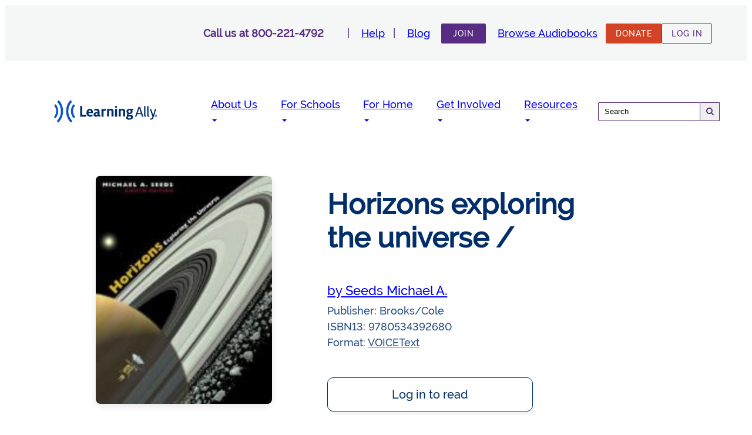

--- FILE ---
content_type: text/html; charset=UTF-8
request_url: https://learningally.org/bookdetails/bookid/gw144
body_size: 11292
content:
<!doctype html>
<html lang="en-US">
<head>
    <meta charset="UTF-8">
    <meta name="viewport" content="width=device-width, initial-scale=1">
    <meta name="designer" content="Created with Soul and Care by Web Design Sun® | https://www.webdesignsun.com">

    <meta name='robots' content='index, follow, max-image-preview:large, max-snippet:-1, max-video-preview:-1' />

	<!-- This site is optimized with the Yoast SEO Premium plugin v25.7.1 (Yoast SEO v26.8) - https://yoast.com/product/yoast-seo-premium-wordpress/ -->
	<title>Powerful Resources to Support Reading Success</title>
	<meta name="description" content="Explore Learning Ally&#039;s resources for educators, parents, and caregivers. Discover tools, tips, and expert insights to empower all learners to thrive." />
	<link rel="canonical" href="https://learningally.org/resource" />
	<meta property="og:locale" content="en_US" />
	<meta property="og:type" content="article" />
	<meta property="og:title" content="Powerful Resources to Support Reading Success" />
	<meta property="og:description" content="Explore Learning Ally&#039;s resources for educators, parents, and caregivers. Discover tools, tips, and expert insights to empower all learners to thrive." />
	<meta property="og:url" content="https://learningally.org/resource" />
	<meta property="og:site_name" content="Learning Ally" />
	<meta property="article:publisher" content="https://www.facebook.com/LearningAlly.org" />
	<meta property="article:modified_time" content="2024-08-07T21:53:33+00:00" />
	<meta name="twitter:card" content="summary_large_image" />
	<script type="application/ld+json" class="yoast-schema-graph">{"@context":"https://schema.org","@graph":[{"@type":["WebPage","CollectionPage"],"@id":"https://learningally.org/resource","url":"https://learningally.org/resource","name":"Powerful Resources to Support Reading Success","isPartOf":{"@id":"https://learningally.org/#website"},"datePublished":"2024-04-16T07:30:51+00:00","dateModified":"2024-08-07T21:53:33+00:00","description":"Explore Learning Ally's resources for educators, parents, and caregivers. Discover tools, tips, and expert insights to empower all learners to thrive.","inLanguage":"en-US"},{"@type":"WebSite","@id":"https://learningally.org/#website","url":"https://learningally.org/","name":"Learning Ally","description":"","publisher":{"@id":"https://learningally.org/#organization"},"potentialAction":[{"@type":"SearchAction","target":{"@type":"EntryPoint","urlTemplate":"https://learningally.org/?s={search_term_string}"},"query-input":{"@type":"PropertyValueSpecification","valueRequired":true,"valueName":"search_term_string"}}],"inLanguage":"en-US"},{"@type":"Organization","@id":"https://learningally.org/#organization","name":"Learning Ally","url":"https://learningally.org/","logo":{"@type":"ImageObject","inLanguage":"en-US","@id":"https://learningally.org/#/schema/logo/image/","url":"https://wp-media.learningally.org/wp-content/uploads/2024/11/07095711/LA-Logo-sm1.svg","contentUrl":"https://wp-media.learningally.org/wp-content/uploads/2024/11/07095711/LA-Logo-sm1.svg","caption":"Learning Ally"},"image":{"@id":"https://learningally.org/#/schema/logo/image/"},"sameAs":["https://www.facebook.com/LearningAlly.org"]}]}</script>
	<!-- / Yoast SEO Premium plugin. -->


<link rel='dns-prefetch' href='//stats.wp.com' />
<link rel='dns-prefetch' href='//code.jquery.com' />
<link rel='dns-prefetch' href='//www.googletagmanager.com' />
<style id='wp-img-auto-sizes-contain-inline-css' type='text/css'>
img:is([sizes=auto i],[sizes^="auto," i]){contain-intrinsic-size:3000px 1500px}
/*# sourceURL=wp-img-auto-sizes-contain-inline-css */
</style>
<link rel='stylesheet' id='tribe-events-pro-mini-calendar-block-styles-css' href='https://wp.learningally.org/wp-content/plugins/events-calendar-pro/build/css/tribe-events-pro-mini-calendar-block.css?ver=7.7.12' type='text/css' media='all' />
<style id='wp-emoji-styles-inline-css' type='text/css'>

	img.wp-smiley, img.emoji {
		display: inline !important;
		border: none !important;
		box-shadow: none !important;
		height: 1em !important;
		width: 1em !important;
		margin: 0 0.07em !important;
		vertical-align: -0.1em !important;
		background: none !important;
		padding: 0 !important;
	}
/*# sourceURL=wp-emoji-styles-inline-css */
</style>
<style id='classic-theme-styles-inline-css' type='text/css'>
/*! This file is auto-generated */
.wp-block-button__link{color:#fff;background-color:#32373c;border-radius:9999px;box-shadow:none;text-decoration:none;padding:calc(.667em + 2px) calc(1.333em + 2px);font-size:1.125em}.wp-block-file__button{background:#32373c;color:#fff;text-decoration:none}
/*# sourceURL=/wp-includes/css/classic-themes.min.css */
</style>
<link rel='stylesheet' id='ccchildpagescss-css' href='https://wp.learningally.org/wp-content/plugins/cc-child-pages/includes/css/styles.css?ver=1.43' type='text/css' media='all' />
<link rel='stylesheet' id='ccchildpagesskincss-css' href='https://wp.learningally.org/wp-content/plugins/cc-child-pages/includes/css/skins.css?ver=1.43' type='text/css' media='all' />
<link rel='stylesheet' id='wds-style-css' href='https://wp.learningally.org/wp-content/themes/webdesignsuntheme/dist/css/style.min.css?ver=1.0.0' type='text/css' media='all' />
<link rel='stylesheet' id='font-awesome-css' href='https://wp.learningally.org/wp-content/themes/webdesignsuntheme/dist/css/font-awesome.min.css?ver=1.0.0' type='text/css' media='all' />
<link rel='stylesheet' id='jquery-ui-css' href='https://wp.learningally.org/wp-content/themes/webdesignsuntheme/dist/css/jquery-ui.min.css?ver=1.0.0' type='text/css' media='all' />
<link rel='stylesheet' id='jquery-ui-css-css' href='https://code.jquery.com/ui/1.13.2/themes/base/jquery-ui.css?ver=6.9' type='text/css' media='all' />
<link rel="https://api.w.org/" href="https://wp.learningally.org//wp-json/" /><link rel="EditURI" type="application/rsd+xml" title="RSD" href="https://wp.learningally.org/xmlrpc.php?rsd" />
<meta name="generator" content="WordPress 6.9" />
<meta name="generator" content="Site Kit by Google 1.170.0" /><meta name="tec-api-version" content="v1"><meta name="tec-api-origin" content="https://learningally.org"><link rel="alternate" href="https://wp.learningally.org//wp-json/tribe/events/v1/" />	<style>img#wpstats{display:none}</style>
		<meta name="google-site-verification" content="zggHyCszzIlsZp6J0ycMvWCXZ-Jc6LSk2n-8GAYyOaQ"><link rel="icon" href="https://wp-media.learningally.org/wp-content/uploads/2025/06/12115703/cropped-LA-Soundwaves-Icon--32x32.png" sizes="32x32" />
<link rel="icon" href="https://wp-media.learningally.org/wp-content/uploads/2025/06/12115703/cropped-LA-Soundwaves-Icon--192x192.png" sizes="192x192" />
<link rel="apple-touch-icon" href="https://wp-media.learningally.org/wp-content/uploads/2025/06/12115703/cropped-LA-Soundwaves-Icon--180x180.png" />
<meta name="msapplication-TileImage" content="https://wp-media.learningally.org/wp-content/uploads/2025/06/12115703/cropped-LA-Soundwaves-Icon--270x270.png" />
</head>

<body class="blog wp-custom-logo wp-theme-webdesignsuntheme tribe-no-js page-template-web-design-sun-theme">
<div id="page" class="site">
        <div class="top-header">
        <div class="top-header-container">
                                    <div class="call-us">
                                        Call us at                        800-221-4792            </div>
            <div class="top-header-menu">
                <nav>
                    <div class="menu-header-menu-top-container"><ul id="menu-header-top" class="menu"><li id="menu-item-26" class="menu-item menu-item-type-custom menu-item-object-custom menu-item-26"><a href="/help">Help</a></li>
<li id="menu-item-27" class="menu-item menu-item-type-custom menu-item-object-custom menu-item-27"><a href="/resource">Blog</a></li>
<li id="menu-item-6211" class="menu-item-button button-solid menu-item menu-item-type-post_type menu-item-object-page menu-item-6211"><a href="https://learningally.org/about-us/join">Join</a></li>
<li id="menu-item-29" class="menu-item menu-item-type-custom menu-item-object-custom menu-item-29"><a href="/search">Browse Audiobooks</a></li>
</ul></div>                </nav>
            </div>
            <div class="top-header-actions">
                                        <a class="button button-solid link orange" href="https://supportus.learningally.org/give/55156">
                            DONATE                         </a>
                                            <a class="button link" href="https://portal.learningally.org/login">
                        LOG IN                    </a>
                                </div>
        </div>
    </div>
    <header id="masthead" class="site-header">
        <div class="header-container">
            <div class="header-branding">
                <a href="https://learningally.org" class="custom-logo-link" rel="home" itemprop="url"><img src="https://wp-media.learningally.org/wp-content/uploads/2024/11/07095711/LA-Logo-sm1.svg" class="custom-logo" alt="Learning Ally" decoding="async" /></a>            </div>
            <div class="header-menu">
                <nav class="main-navigation">
                    <div class="menu-header-menu-primary-container"><ul id="menu-header-primary" class="menu"><li id="menu-item-1547" class="menu-item menu-item-type-custom menu-item-object-custom menu-item-has-children menu-item-1547"><a href="/about-us/overview">About Us</a>
<ul class="sub-menu">
	<li id="menu-item-1548" class="menu-item menu-item-type-custom menu-item-object-custom menu-item-1548"><a href="/about-us/overview">Overview</a></li>
	<li id="menu-item-38" class="menu-item menu-item-type-custom menu-item-object-custom menu-item-38"><a href="https://learningally.org/about-us/our-team">Our Team</a></li>
	<li id="menu-item-41" class="menu-item menu-item-type-custom menu-item-object-custom menu-item-41"><a href="https://learningally.org/about-us/careers">Careers</a></li>
	<li id="menu-item-6235" class="menu-item menu-item-type-custom menu-item-object-custom menu-item-6235"><a href="/about-us/join">Join</a></li>
	<li id="menu-item-15534" class="menu-item menu-item-type-post_type menu-item-object-page menu-item-15534"><a href="https://learningally.org/contact-us">Contact Us</a></li>
</ul>
</li>
<li id="menu-item-1425" class="menu-item menu-item-type-custom menu-item-object-custom menu-item-has-children menu-item-1425"><a href="/solutions-for-school/our-solution">For Schools</a>
<ul class="sub-menu">
	<li id="menu-item-15538" class="menu-item menu-item-type-post_type menu-item-object-page menu-item-has-children menu-item-15538"><a href="https://learningally.org/student-resources">Student Resources</a>
	<ul class="sub-menu">
		<li id="menu-item-1427" class="menu-item menu-item-type-custom menu-item-object-custom menu-item-1427"><a href="/solutions-for-school/k-12/audiobook-solution">Audiobook Solution</a></li>
		<li id="menu-item-1550" class="menu-item menu-item-type-custom menu-item-object-custom menu-item-1550"><a href="/solutions-for-school/early-literacy/excite-reading">Excite Reading</a></li>
	</ul>
</li>
	<li id="menu-item-15540" class="menu-item menu-item-type-post_type menu-item-object-page menu-item-has-children menu-item-15540"><a href="https://learningally.org/teacher-resources">Teacher Resources</a>
	<ul class="sub-menu">
		<li id="menu-item-15544" class="menu-item menu-item-type-post_type menu-item-object-page menu-item-15544"><a href="https://learningally.org/product-training">Product Training</a></li>
		<li id="menu-item-15545" class="menu-item menu-item-type-post_type menu-item-object-page menu-item-15545"><a href="https://learningally.org/solutions-for-school/professional-learning/workshops-and-programs">Workshops and Programs</a></li>
		<li id="menu-item-15546" class="menu-item menu-item-type-post_type menu-item-object-page menu-item-15546"><a href="https://learningally.org/solutions-for-school/family-involvement">Resources for Parents &#038; Caregivers</a></li>
		<li id="menu-item-15583" class="menu-item menu-item-type-post_type menu-item-object-page menu-item-15583"><a href="https://learningally.org/solutions-for-school/school-grants">State Grant Programs</a></li>
	</ul>
</li>
	<li id="menu-item-15541" class="menu-item menu-item-type-post_type menu-item-object-page menu-item-15541"><a href="https://learningally.org/solutions-for-school/family-involvement-old/family-night-toolkit">Family Toolkit</a></li>
	<li id="menu-item-15543" class="menu-item menu-item-type-post_type menu-item-object-page menu-item-15543"><a href="https://learningally.org/funding-sources">Funding Sources</a></li>
	<li id="menu-item-15666" class="menu-item menu-item-type-post_type menu-item-object-page menu-item-15666"><a href="https://learningally.org/solutions-for-school/schedule-demo">Schedule A Demo</a></li>
</ul>
</li>
<li id="menu-item-32" class="menu-item menu-item-type-custom menu-item-object-custom menu-item-has-children menu-item-32"><a href="/solutions-for-home/overview">For Home</a>
<ul class="sub-menu">
	<li id="menu-item-15549" class="menu-item menu-item-type-post_type menu-item-object-page menu-item-15549"><a href="https://learningally.org/solutions-for-school/family-involvement">Family Engagement</a></li>
	<li id="menu-item-15630" class="menu-item menu-item-type-custom menu-item-object-custom menu-item-15630"><a href="https://learningally.org/solutions-for-home/dyslexia-resources/all-resources/specialistlisting/">Find a Reading Specialist</a></li>
	<li id="menu-item-15920" class="menu-item menu-item-type-post_type menu-item-object-page menu-item-15920"><a href="https://learningally.org/solutions-for-home/homeschool">Homeschool</a></li>
	<li id="menu-item-15929" class="menu-item menu-item-type-post_type menu-item-object-page menu-item-15929"><a href="https://learningally.org/solutions-for-home/college-adults">College &#038; Adult</a></li>
</ul>
</li>
<li id="menu-item-33" class="menu-item menu-item-type-custom menu-item-object-custom menu-item-has-children menu-item-33"><a href="/get-involved/overview">Get Involved</a>
<ul class="sub-menu">
	<li id="menu-item-105" class="menu-item menu-item-type-custom menu-item-object-custom menu-item-105"><a href="https://learningally.org/get-involved/overview">Overview</a></li>
	<li id="menu-item-106" class="menu-item menu-item-type-custom menu-item-object-custom menu-item-106"><a href="https://learningally.org/get-involved/ways-to-give">Ways to Give</a></li>
	<li id="menu-item-1430" class="menu-item menu-item-type-custom menu-item-object-custom menu-item-1430"><a href="/get-involved/corporate-partnerships">Corporate Partnerships</a></li>
	<li id="menu-item-107" class="menu-item menu-item-type-custom menu-item-object-custom menu-item-107"><a href="https://learningally.org/get-involved/volunteer-opportunities">Volunteer Opportunities</a></li>
</ul>
</li>
<li id="menu-item-15550" class="menu-item menu-item-type-post_type menu-item-object-page menu-item-has-children menu-item-15550"><a href="https://learningally.org/explore-webinars-events">Resources</a>
<ul class="sub-menu">
	<li id="menu-item-15552" class="menu-item menu-item-type-post_type menu-item-object-page menu-item-15552"><a href="https://learningally.org/solutions-for-school/dyslexia-resources">Dyslexia Resources</a></li>
	<li id="menu-item-15553" class="menu-item menu-item-type-post_type menu-item-object-page menu-item-15553"><a href="https://learningally.org/about-us/what-we-do/who-qualifies">Eligibility Process</a></li>
	<li id="menu-item-15554" class="menu-item menu-item-type-post_type menu-item-object-page menu-item-15554"><a href="https://learningally.org/eligibility-criteria">Eligibility Criteria</a></li>
	<li id="menu-item-15936" class="menu-item menu-item-type-post_type menu-item-object-page menu-item-15936"><a href="https://learningally.org/explore-webinars-events">Explore Literacy Webinars &amp; Events</a></li>
</ul>
</li>
</ul></div>                </nav>
            </div>
            <div class="header-search">
                <form role="search" method="get" class="search-form" action="https://learningally.org/search">
    <label>
        <input type="search" name="q" class="search-field"
            placeholder="Search" />
    </label>
    <button class="search-field-button"><i class="fa-icon fa fa-search"></i></button>
</form>            </div>
        </div>
        <div class="header-container-mobile">
            <div class="header-branding">
                <a href="https://learningally.org" class="custom-logo-link" rel="home" itemprop="url"><img src="https://wp-media.learningally.org/wp-content/uploads/2024/11/07095711/LA-Logo-sm1.svg" class="custom-logo" alt="Learning Ally" decoding="async" /></a>            </div>
            <div class="header-actions">
                                    <a class="button link" href="https://portal.learningally.org/login">
                        LOG IN                    </a>
                                    <div class="button-burger">
                    <span></span>
                    <span></span>
                    <span></span>
                </div>
            </div>
            <div class="header-menu">
                <div class="header-search">
                    <form role="search" method="get" class="search-form" action="https://learningally.org/search">
    <label>
        <input type="search" name="q" class="search-field"
            placeholder="Search" />
    </label>
    <button class="search-field-button"><i class="fa-icon fa fa-search"></i></button>
</form>                </div>
                <nav class="main-navigation">
                    <div class="menu-header-menu-primary-container"><ul id="menu-header-primary-mobile" class="menu"><li class="menu-item menu-item-type-custom menu-item-object-custom menu-item-has-children menu-item-1547"><a href="/about-us/overview">About Us</a>
<ul class="sub-menu">
	<li class="menu-item menu-item-type-custom menu-item-object-custom menu-item-1548"><a href="/about-us/overview">Overview</a></li>
	<li class="menu-item menu-item-type-custom menu-item-object-custom menu-item-38"><a href="https://learningally.org/about-us/our-team">Our Team</a></li>
	<li class="menu-item menu-item-type-custom menu-item-object-custom menu-item-41"><a href="https://learningally.org/about-us/careers">Careers</a></li>
	<li class="menu-item menu-item-type-custom menu-item-object-custom menu-item-6235"><a href="/about-us/join">Join</a></li>
	<li class="menu-item menu-item-type-post_type menu-item-object-page menu-item-15534"><a href="https://learningally.org/contact-us">Contact Us</a></li>
</ul>
</li>
<li class="menu-item menu-item-type-custom menu-item-object-custom menu-item-has-children menu-item-1425"><a href="/solutions-for-school/our-solution">For Schools</a>
<ul class="sub-menu">
	<li class="menu-item menu-item-type-post_type menu-item-object-page menu-item-has-children menu-item-15538"><a href="https://learningally.org/student-resources">Student Resources</a>
	<ul class="sub-menu">
		<li class="menu-item menu-item-type-custom menu-item-object-custom menu-item-1427"><a href="/solutions-for-school/k-12/audiobook-solution">Audiobook Solution</a></li>
		<li class="menu-item menu-item-type-custom menu-item-object-custom menu-item-1550"><a href="/solutions-for-school/early-literacy/excite-reading">Excite Reading</a></li>
	</ul>
</li>
	<li class="menu-item menu-item-type-post_type menu-item-object-page menu-item-has-children menu-item-15540"><a href="https://learningally.org/teacher-resources">Teacher Resources</a>
	<ul class="sub-menu">
		<li class="menu-item menu-item-type-post_type menu-item-object-page menu-item-15544"><a href="https://learningally.org/product-training">Product Training</a></li>
		<li class="menu-item menu-item-type-post_type menu-item-object-page menu-item-15545"><a href="https://learningally.org/solutions-for-school/professional-learning/workshops-and-programs">Workshops and Programs</a></li>
		<li class="menu-item menu-item-type-post_type menu-item-object-page menu-item-15546"><a href="https://learningally.org/solutions-for-school/family-involvement">Resources for Parents &#038; Caregivers</a></li>
		<li class="menu-item menu-item-type-post_type menu-item-object-page menu-item-15583"><a href="https://learningally.org/solutions-for-school/school-grants">State Grant Programs</a></li>
	</ul>
</li>
	<li class="menu-item menu-item-type-post_type menu-item-object-page menu-item-15541"><a href="https://learningally.org/solutions-for-school/family-involvement-old/family-night-toolkit">Family Toolkit</a></li>
	<li class="menu-item menu-item-type-post_type menu-item-object-page menu-item-15543"><a href="https://learningally.org/funding-sources">Funding Sources</a></li>
	<li class="menu-item menu-item-type-post_type menu-item-object-page menu-item-15666"><a href="https://learningally.org/solutions-for-school/schedule-demo">Schedule A Demo</a></li>
</ul>
</li>
<li class="menu-item menu-item-type-custom menu-item-object-custom menu-item-has-children menu-item-32"><a href="/solutions-for-home/overview">For Home</a>
<ul class="sub-menu">
	<li class="menu-item menu-item-type-post_type menu-item-object-page menu-item-15549"><a href="https://learningally.org/solutions-for-school/family-involvement">Family Engagement</a></li>
	<li class="menu-item menu-item-type-custom menu-item-object-custom menu-item-15630"><a href="https://learningally.org/solutions-for-home/dyslexia-resources/all-resources/specialistlisting/">Find a Reading Specialist</a></li>
	<li class="menu-item menu-item-type-post_type menu-item-object-page menu-item-15920"><a href="https://learningally.org/solutions-for-home/homeschool">Homeschool</a></li>
	<li class="menu-item menu-item-type-post_type menu-item-object-page menu-item-15929"><a href="https://learningally.org/solutions-for-home/college-adults">College &#038; Adult</a></li>
</ul>
</li>
<li class="menu-item menu-item-type-custom menu-item-object-custom menu-item-has-children menu-item-33"><a href="/get-involved/overview">Get Involved</a>
<ul class="sub-menu">
	<li class="menu-item menu-item-type-custom menu-item-object-custom menu-item-105"><a href="https://learningally.org/get-involved/overview">Overview</a></li>
	<li class="menu-item menu-item-type-custom menu-item-object-custom menu-item-106"><a href="https://learningally.org/get-involved/ways-to-give">Ways to Give</a></li>
	<li class="menu-item menu-item-type-custom menu-item-object-custom menu-item-1430"><a href="/get-involved/corporate-partnerships">Corporate Partnerships</a></li>
	<li class="menu-item menu-item-type-custom menu-item-object-custom menu-item-107"><a href="https://learningally.org/get-involved/volunteer-opportunities">Volunteer Opportunities</a></li>
</ul>
</li>
<li class="menu-item menu-item-type-post_type menu-item-object-page menu-item-has-children menu-item-15550"><a href="https://learningally.org/explore-webinars-events">Resources</a>
<ul class="sub-menu">
	<li class="menu-item menu-item-type-post_type menu-item-object-page menu-item-15552"><a href="https://learningally.org/solutions-for-school/dyslexia-resources">Dyslexia Resources</a></li>
	<li class="menu-item menu-item-type-post_type menu-item-object-page menu-item-15553"><a href="https://learningally.org/about-us/what-we-do/who-qualifies">Eligibility Process</a></li>
	<li class="menu-item menu-item-type-post_type menu-item-object-page menu-item-15554"><a href="https://learningally.org/eligibility-criteria">Eligibility Criteria</a></li>
	<li class="menu-item menu-item-type-post_type menu-item-object-page menu-item-15936"><a href="https://learningally.org/explore-webinars-events">Explore Literacy Webinars &amp; Events</a></li>
</ul>
</li>
</ul></div>                </nav>
                <div class="header-menu-actions">
                                            <div class="block">
                            <a class="button button-solid link"
                               href="https://learningally.org/choose-blog">
                                Blog                            </a>
                        </div>
                                                <div class="block">
                            <a class="button button-solid link"
                                href="https://learningally.org/about-us/join">
                                Join                            </a>
                        </div>
                                                <div class="block">
                                <a class="button button-solid link orange" href="https://supportus.learningally.org/give/55156">
                                    DONATE                                 </a>
                            <div>
                                                <div class="block bottom-block">
                        <div class="call-us">
                                                            <a href="tel:800-221-4792">
                                    800-221-4792                                </a>
                                                        </div>
                                                    <div class="help">
                                <a class="button button-solid link"
                                   href="https://learningally.org/help">
                                    Help                                </a>
                            </div>
                                                </div>
                </div>
            </div>
        </div>
    </header>
<main class="site-main search-books-main css-zitybv">
   <div class="site-main-wrapper search-books-main-wrapper css-1qsxih2">
      <div class="MuiGrid-root MuiGrid-container MuiGrid-spacing-xs-4 css-1tz8m30">
         <div class="MuiGrid-root MuiGrid-item MuiGrid-grid-xs-12 MuiGrid-grid-md-1 css-10mxbex"></div>
         <div class="MuiGrid-root MuiGrid-item MuiGrid-grid-xs-12 MuiGrid-grid-sm-6 MuiGrid-grid-md-4 css-1twzmnh">
            <img class="MuiBox-root css-ldvfs6" src="https://ab-content.learningally.org/siteContent/bkimages/detail/GW144.jpg" alt="Book cover for Horizons exploring the universe /">
         </div>
         <div class="MuiGrid-root MuiGrid-item MuiGrid-grid-xs-12 MuiGrid-grid-sm-6 MuiGrid-grid-md-5 css-1wzbda">
            <article class="BookDetails_content__4JXAi" aria-label="Book Details">
               <h2 class="BookDetails_title__AMclS">
                  <span>Horizons exploring the universe /</span>
               </h2>
               <div class="BookDetails_author__ij1bf MuiBox-root css-0">
                  <a aria-label="Search for books by Seeds  Michael A." href="/search?author=Seeds++Michael+A." tabindex="0">by Seeds  Michael A.</a>
               </div>
                              <div class="BookDetails_props__tavHi">
                  <span id="publisher-label">Publisher: </span>
                  <span aria-labelledby="publisher-label">Brooks/Cole</span>
               </div>
               <div class="BookDetails_props__tavHi">
                  <span id="isbn-label">ISBN13: </span>
                  <span aria-labelledby="isbn-label">9780534392680</span>
               </div>
               <div class="BookDetails_props__tavHi">
                  <span id="format-label">Format: </span>
                  <span aria-labelledby="format-label">
                     <span style="text-decoration: underline;" aria-label="Array format information" class="">VOICEText</span>
                  </span>
               </div>
               <div class="BookDetails_buttonContainer__hgyFD MuiBox-root css-0" aria-label="Book actions">
                  <a href="https://portal.learningally.org/login?returnurl=%2Fbookdetails%2Fbookid%2FGW144" class="MuiButtonBase-root MuiButton-root MuiButton-text MuiButton-textPrimary MuiButton-sizeMedium MuiButton-textSizeMedium MuiButton-colorPrimary MuiButton-root MuiButton-text MuiButton-textPrimary MuiButton-sizeMedium MuiButton-textSizeMedium MuiButton-colorPrimary css-1var775" tabindex="0" type="button" aria-label="Log in to read this book">Log in to read<span class="MuiTouchRipple-root css-w0pj6f"></span></a>
               </div>
            </article>
         </div>
      </div>
      <div class="MuiGrid-root MuiGrid-container MuiGrid-spacing-xs-4 css-1tz8m30">
         <div class="MuiGrid-root MuiGrid-item MuiGrid-grid-xs-12 MuiGrid-grid-md-1 css-10mxbex"></div>
         <div class="MuiGrid-root MuiGrid-item MuiGrid-grid-xs-12 MuiGrid-grid-md-10 css-1kijih2">
            <div class="MuiPaper-root MuiPaper-elevation MuiPaper-rounded MuiPaper-elevation1 css-1ofsepz">
               <div class="MuiTabs-root css-zt9f6o">
                  <div class="MuiTabs-scroller MuiTabs-fixed css-1anid1y" style="overflow: hidden; margin-bottom: 0px;">
                     <div aria-label="Book information section" class="MuiTabs-flexContainer css-k008qs" role="tablist" style="padding: 5px">
                        <button class="MuiButtonBase-root MuiTab-root MuiTab-textColorPrimary Mui-selected css-1lorzu5" tabindex="0" type="button" role="tab" aria-selected="true" id="book-tab-0" aria-controls="book-tabpanel-0">Book Details<span class="MuiTouchRipple-root css-w0pj6f"></span></button>
                     </div>
                     <span class="MuiTabs-indicator css-64saww" style="left: 0px; width: 106.017px;"></span>
                  </div>
               </div>
               <div role="tabpanel" id="book-tabpanel-0" aria-labelledby="book-tab-0">
                  <div class="MuiBox-root css-19n8dai">
                     <table class="MuiTable-root css-16njtmp" aria-label="Book details table">
                        <tbody class="MuiTableBody-root css-1xnox0e">
                           <tr class="MuiTableRow-root css-q90rt6">
                              <td class="MuiTableCell-root MuiTableCell-body MuiTableCell-sizeMedium label css-17fltzw" id="synopsis-label">Description</td>
                              <td class="MuiTableCell-root MuiTableCell-body MuiTableCell-sizeMedium css-17fltzw" aria-labelledby="synopsis-label">
                                 <div aria-label="Book synopsis">This text, which uses a stars-first organizational approach, is intended for the introductory course in astronomy for non-science majors. The level of detail in this text makes it most appropriate for a one-semester or two-quarter course, although it may also be used in a two-semester sequence. This newly revised and updated 8th edition of HORIZONS shows students their place in the universe ? not just their location, but also their role as planet dwellers in an evolving universe. Fascinating and engaging, the book illustrates how science works, and how scientists depend on evidence to test hypotheses. Students will learn to focus on the scientific method through the strong central questioning themes of "what are we?" and "how do we know?" Through a discussion of this interplay between evidence and hypothesis, Mike Seeds provides not just a series of facts, but also a conceptual framework for understanding the logic of astronomical knowledge. The book vividly conveys the author's love of astronomy, shows students how the universe can be described by a small set of physical laws, and illustrates how they can comprehend their place in the universe by understanding these laws, rather than simply memorizing facts. By crafting a story about astronomy, Seeds shows students how to ask questions of nature and therefore gradually puzzle out the beautiful secrets of the physical world.</div>
                              </td>
                           </tr>
                           <tr class="MuiTableRow-root css-q90rt6">
                              <td class="MuiTableCell-root MuiTableCell-body MuiTableCell-sizeMedium label css-17fltzw" id="publisher-label">Publisher</td>
                              <td class="MuiTableCell-root MuiTableCell-body MuiTableCell-sizeMedium css-17fltzw" aria-labelledby="publisher-label">Brooks/Cole</td>
                           </tr>
                           <tr class="MuiTableRow-root css-q90rt6">
                              <td class="MuiTableCell-root MuiTableCell-body MuiTableCell-sizeMedium label css-17fltzw" id="isbn10-label">ISBN10</td>
                              <td class="MuiTableCell-root MuiTableCell-body MuiTableCell-sizeMedium css-17fltzw" aria-labelledby="isbn10-label">0534392687</td>
                           </tr>
                           <tr class="MuiTableRow-root css-q90rt6">
                              <td class="MuiTableCell-root MuiTableCell-body MuiTableCell-sizeMedium label css-17fltzw" id="isbn13-label">ISBN13</td>
                              <td class="MuiTableCell-root MuiTableCell-body MuiTableCell-sizeMedium css-17fltzw" aria-labelledby="isbn13-label">9780534392680</td>
                           </tr>
                           <tr class="MuiTableRow-root css-q90rt6">
                              <td class="MuiTableCell-root MuiTableCell-body MuiTableCell-sizeMedium label css-17fltzw" id="pages-label">Number of Pages</td>
                              <td class="MuiTableCell-root MuiTableCell-body MuiTableCell-sizeMedium css-17fltzw" aria-labelledby="pages-label">504</td
                              >
                           </tr>
                           
                           <tr class="MuiTableRow-root css-q90rt6">
                              <td class="MuiTableCell-root MuiTableCell-body MuiTableCell-sizeMedium label css-17fltzw" id="filesize-label">File Size</td>
                              <td class="MuiTableCell-root MuiTableCell-body MuiTableCell-sizeMedium css-17fltzw" aria-labelledby="filesize-label">DL-613MB</td>
                           </tr>
                           <tr class="MuiTableRow-root css-q90rt6">
                              <td class="MuiTableCell-root MuiTableCell-body MuiTableCell-sizeMedium label css-17fltzw" id="shelf-label">Shelf Number</td>
                              <td class="MuiTableCell-root MuiTableCell-body MuiTableCell-sizeMedium css-17fltzw" aria-labelledby="shelf-label">GW144</td>
                           </tr>
                           <tr class="MuiTableRow-root css-q90rt6">
                              <td class="MuiTableCell-root MuiTableCell-body MuiTableCell-sizeMedium label css-17fltzw" id="grade-label">Grade Range</td>
                              <td class="MuiTableCell-root MuiTableCell-body MuiTableCell-sizeMedium css-17fltzw" aria-labelledby="grade-label"></td>
                           </tr>
                           <tr class="MuiTableRow-root css-q90rt6">
                              <td class="MuiTableCell-root MuiTableCell-body MuiTableCell-sizeMedium label css-17fltzw" id="age-label">Ages</td>
                              <td class="MuiTableCell-root MuiTableCell-body MuiTableCell-sizeMedium css-17fltzw" aria-labelledby="age-label">18 - 99</td>
                           </tr>
                           <tr class="MuiTableRow-root css-q90rt6">
                              <td class="MuiTableCell-root MuiTableCell-body MuiTableCell-sizeMedium label css-17fltzw" id="format-label">Format</td>
                              <td class="MuiTableCell-root MuiTableCell-body MuiTableCell-sizeMedium css-17fltzw" aria-labelledby="format-label">
                                 Audio Plus Download, EPub Download                              </td>
                           </tr>
                        </tbody>
                     </table>
                  </div>
               </div>
            </div>
         </div>
      </div>
   </div>
</main>
<footer class="site-footer">
    <div class="footer-navigation">
        <div class="footer-navigation_container">
            <div class="footer-logo">
                <a href="https://learningally.org" class="custom-logo-link" rel="home" itemprop="url"><img src="https://wp-media.learningally.org/wp-content/uploads/2024/11/07095711/LA-Logo-sm1.svg" class="custom-logo" alt="Learning Ally" decoding="async" loading="lazy" /></a>                <div class="contact-info">
                    <p>20 Roszel Road,<br />
Princeton, NJ 08540<br />
United States</p>
<p><strong>Questions?</strong> Contact us:<br />
<a href="mailto:customercare@learningally.org">customercare@learningally.org</a></p>
                </div>
            </div>
            <div class="footer-main-menu">
                <nav class="main-navigation">
                    <div class="menu-footer-menu-primary-container"><ul id="menu-footer-primary" class="menu"><li id="menu-item-67" class="menu-item menu-item-type-custom menu-item-object-custom menu-item-has-children menu-item-67"><a href="/about-us/overview">About Us</a>
<ul class="sub-menu">
	<li id="menu-item-68" class="menu-item menu-item-type-custom menu-item-object-custom menu-item-68"><a href="https://learningally.org/about-us/our-team">Our Team</a></li>
	<li id="menu-item-70" class="menu-item menu-item-type-custom menu-item-object-custom menu-item-70"><a href="https://learningally.org/about-us/careers">Careers</a></li>
	<li id="menu-item-72" class="menu-item menu-item-type-custom menu-item-object-custom menu-item-72"><a href="https://learningally.org/About-Us/Join">Join</a></li>
</ul>
</li>
<li id="menu-item-73" class="menu-item menu-item-type-custom menu-item-object-custom menu-item-has-children menu-item-73"><a href="/solutions-for-school/our-solution">Solutions for Schools</a>
<ul class="sub-menu">
	<li id="menu-item-78" class="menu-item menu-item-type-custom menu-item-object-custom menu-item-78"><a href="/solutions-for-school/schedule-demo?utm_source=internal&#038;utm_medium=website&#038;utm_campaign=hvf">Schedule Demo</a></li>
	<li id="menu-item-74" class="menu-item menu-item-type-custom menu-item-object-custom menu-item-74"><a href="/solutions-for-school/our-solution">K-12</a></li>
	<li id="menu-item-75" class="menu-item menu-item-type-custom menu-item-object-custom menu-item-75"><a href="/solutions-for-school/early-literacy/overview">Early Literacy</a></li>
	<li id="menu-item-76" class="menu-item menu-item-type-custom menu-item-object-custom menu-item-76"><a href="/solutions-for-school/professional-learning/overview">Professional Learning</a></li>
</ul>
</li>
<li id="menu-item-79" class="menu-item menu-item-type-custom menu-item-object-custom menu-item-has-children menu-item-79"><a href="/solutions-for-home/overview">Solutions for Home</a>
<ul class="sub-menu">
	<li id="menu-item-80" class="menu-item menu-item-type-custom menu-item-object-custom menu-item-80"><a href="https://learningally.org/solutions-for-home/dyslexia-resources">Resources</a></li>
</ul>
</li>
<li id="menu-item-82" class="menu-item menu-item-type-custom menu-item-object-custom menu-item-has-children menu-item-82"><a href="/get-involved/overview">Get Involved</a>
<ul class="sub-menu">
	<li id="menu-item-83" class="menu-item menu-item-type-custom menu-item-object-custom menu-item-83"><a href="/get-involved/ways-to-give">Ways to Give</a></li>
	<li id="menu-item-84" class="menu-item menu-item-type-custom menu-item-object-custom menu-item-84"><a href="/get-involved/volunteer-opportunities">Volunteer Opportunities</a></li>
</ul>
</li>
</ul></div>                </nav>
            </div>
            <div class="footer-socials">
                <div class="contact-info">
                    <p>20 Roszel Road,<br />
Princeton, NJ 08540<br />
United States</p>
<p><strong>Questions?</strong> Contact us:<br />
<a href="mailto:customercare@learningally.org">customercare@learningally.org</a></p>
                </div>
                <div class="social-links">
                                                    <div class="social-link">
                                    <a href="https://twitter.com/Learning_Ally" target="_blank">
                                        <i class="fa-icon fa fa-twitter"></i>
                                    </a>
                                </div>
                                                                <div class="social-link">
                                    <a href="https://www.instagram.com/learning_ally_edcommunity/" target="_blank">
                                        <i class="fa-icon fa fa-instagram"></i>
                                    </a>
                                </div>
                                                                <div class="social-link">
                                    <a href="https://www.youtube.com/user/LearningAlly" target="_blank">
                                        <i class="fa-icon fa fa-youtube-play"></i>
                                    </a>
                                </div>
                                                                <div class="social-link">
                                    <a href="https://www.pinterest.com/LearningAlly/" target="_blank">
                                        <i class="fa-icon fa fa-pinterest"></i>
                                    </a>
                                </div>
                                                                <div class="social-link">
                                    <a href="https://www.facebook.com/LearningAlly.org" target="_blank">
                                        <i class="fa-icon fa fa-facebook"></i>
                                    </a>
                                </div>
                                                                <div class="social-link">
                                    <a href="https://www.linkedin.com/company/learningally" target="_blank">
                                        <i class="fa-icon fa fa-linkedin-square"></i>
                                    </a>
                                </div>
                                                </div>
                <div class="application-links">
                                                <a href="https://play.google.com/store/apps/details?id=org.learningally.LinkMobile&amp;hl=en" target="_blank">
                                <img src="https://wp-media.learningally.org/wp-content/uploads/2023/09/google-play-badge.jpg" alt="google-play-badge">
                            </a>
                                                                            <a href="https://itunes.apple.com/us/app/learning-ally-link/id1131235021?mt=8" target="_blank">
                                <img src="https://wp-media.learningally.org/wp-content/uploads/2023/09/app-store-badge.svg" alt="app-store-badge">
                            </a>
                                            </div>
            </div>
        </div>
    </div>
    <div class="footer-bottom">
        <div class="footer-bottom-navigation">
            <div class="footer-copyringht">
                Copyright 2025 by Learning Ally            </div>
            <div class="footer-bottom-menu">
                <nav class="main-navigation">
                    <div class="menu-menu-footer-bottom-container"><ul id="menu-footer-bottom" class="menu"><li id="menu-item-90" class="menu-item menu-item-type-custom menu-item-object-custom menu-item-90"><a href="https://learningally.org/contact-us">Contact Us</a></li>
<li id="menu-item-85" class="menu-item menu-item-type-custom menu-item-object-custom menu-item-85"><a href="/privacy">Privacy</a></li>
<li id="menu-item-86" class="menu-item menu-item-type-custom menu-item-object-custom menu-item-86"><a href="/solutions-privacy">Solutions Privacy Policy</a></li>
<li id="menu-item-87" class="menu-item menu-item-type-custom menu-item-object-custom menu-item-87"><a href="https://learningally.org/accessibility">Accessibility</a></li>
<li id="menu-item-88" class="menu-item menu-item-type-custom menu-item-object-custom menu-item-88"><a href="https://learningally.org/terms-of-service">Terms of Service</a></li>
</ul></div>                </nav>
            </div>
        </div>
    </div>
</footer>
</div><!-- #page -->

<script type="speculationrules">
{"prefetch":[{"source":"document","where":{"and":[{"href_matches":"/*"},{"not":{"href_matches":["/wp-*.php","/wp-admin/*","/wp-content/uploads/*","/wp-content/*","/wp-content/plugins/*","/wp-content/themes/webdesignsuntheme/*","/*\\?(.+)"]}},{"not":{"selector_matches":"a[rel~=\"nofollow\"]"}},{"not":{"selector_matches":".no-prefetch, .no-prefetch a"}}]},"eagerness":"conservative"}]}
</script>
		<script>
		( function ( body ) {
			'use strict';
			body.className = body.className.replace( /\btribe-no-js\b/, 'tribe-js' );
		} )( document.body );
		</script>
		<script> /* <![CDATA[ */var tribe_l10n_datatables = {"aria":{"sort_ascending":": activate to sort column ascending","sort_descending":": activate to sort column descending"},"length_menu":"Show _MENU_ entries","empty_table":"No data available in table","info":"Showing _START_ to _END_ of _TOTAL_ entries","info_empty":"Showing 0 to 0 of 0 entries","info_filtered":"(filtered from _MAX_ total entries)","zero_records":"No matching records found","search":"Search:","all_selected_text":"All items on this page were selected. ","select_all_link":"Select all pages","clear_selection":"Clear Selection.","pagination":{"all":"All","next":"Next","previous":"Previous"},"select":{"rows":{"0":"","_":": Selected %d rows","1":": Selected 1 row"}},"datepicker":{"dayNames":["Sunday","Monday","Tuesday","Wednesday","Thursday","Friday","Saturday"],"dayNamesShort":["Sun","Mon","Tue","Wed","Thu","Fri","Sat"],"dayNamesMin":["S","M","T","W","T","F","S"],"monthNames":["January","February","March","April","May","June","July","August","September","October","November","December"],"monthNamesShort":["January","February","March","April","May","June","July","August","September","October","November","December"],"monthNamesMin":["Jan","Feb","Mar","Apr","May","Jun","Jul","Aug","Sep","Oct","Nov","Dec"],"nextText":"Next","prevText":"Prev","currentText":"Today","closeText":"Done","today":"Today","clear":"Clear"}};/* ]]> */ </script><style id='global-styles-inline-css' type='text/css'>
:root{--wp--preset--aspect-ratio--square: 1;--wp--preset--aspect-ratio--4-3: 4/3;--wp--preset--aspect-ratio--3-4: 3/4;--wp--preset--aspect-ratio--3-2: 3/2;--wp--preset--aspect-ratio--2-3: 2/3;--wp--preset--aspect-ratio--16-9: 16/9;--wp--preset--aspect-ratio--9-16: 9/16;--wp--preset--color--black: #000000;--wp--preset--color--cyan-bluish-gray: #abb8c3;--wp--preset--color--white: #ffffff;--wp--preset--color--pale-pink: #f78da7;--wp--preset--color--vivid-red: #cf2e2e;--wp--preset--color--luminous-vivid-orange: #ff6900;--wp--preset--color--luminous-vivid-amber: #fcb900;--wp--preset--color--light-green-cyan: #7bdcb5;--wp--preset--color--vivid-green-cyan: #00d084;--wp--preset--color--pale-cyan-blue: #8ed1fc;--wp--preset--color--vivid-cyan-blue: #0693e3;--wp--preset--color--vivid-purple: #9b51e0;--wp--preset--gradient--vivid-cyan-blue-to-vivid-purple: linear-gradient(135deg,rgb(6,147,227) 0%,rgb(155,81,224) 100%);--wp--preset--gradient--light-green-cyan-to-vivid-green-cyan: linear-gradient(135deg,rgb(122,220,180) 0%,rgb(0,208,130) 100%);--wp--preset--gradient--luminous-vivid-amber-to-luminous-vivid-orange: linear-gradient(135deg,rgb(252,185,0) 0%,rgb(255,105,0) 100%);--wp--preset--gradient--luminous-vivid-orange-to-vivid-red: linear-gradient(135deg,rgb(255,105,0) 0%,rgb(207,46,46) 100%);--wp--preset--gradient--very-light-gray-to-cyan-bluish-gray: linear-gradient(135deg,rgb(238,238,238) 0%,rgb(169,184,195) 100%);--wp--preset--gradient--cool-to-warm-spectrum: linear-gradient(135deg,rgb(74,234,220) 0%,rgb(151,120,209) 20%,rgb(207,42,186) 40%,rgb(238,44,130) 60%,rgb(251,105,98) 80%,rgb(254,248,76) 100%);--wp--preset--gradient--blush-light-purple: linear-gradient(135deg,rgb(255,206,236) 0%,rgb(152,150,240) 100%);--wp--preset--gradient--blush-bordeaux: linear-gradient(135deg,rgb(254,205,165) 0%,rgb(254,45,45) 50%,rgb(107,0,62) 100%);--wp--preset--gradient--luminous-dusk: linear-gradient(135deg,rgb(255,203,112) 0%,rgb(199,81,192) 50%,rgb(65,88,208) 100%);--wp--preset--gradient--pale-ocean: linear-gradient(135deg,rgb(255,245,203) 0%,rgb(182,227,212) 50%,rgb(51,167,181) 100%);--wp--preset--gradient--electric-grass: linear-gradient(135deg,rgb(202,248,128) 0%,rgb(113,206,126) 100%);--wp--preset--gradient--midnight: linear-gradient(135deg,rgb(2,3,129) 0%,rgb(40,116,252) 100%);--wp--preset--font-size--small: 13px;--wp--preset--font-size--medium: 20px;--wp--preset--font-size--large: 36px;--wp--preset--font-size--x-large: 42px;--wp--preset--spacing--20: 0.44rem;--wp--preset--spacing--30: 0.67rem;--wp--preset--spacing--40: 1rem;--wp--preset--spacing--50: 1.5rem;--wp--preset--spacing--60: 2.25rem;--wp--preset--spacing--70: 3.38rem;--wp--preset--spacing--80: 5.06rem;--wp--preset--shadow--natural: 6px 6px 9px rgba(0, 0, 0, 0.2);--wp--preset--shadow--deep: 12px 12px 50px rgba(0, 0, 0, 0.4);--wp--preset--shadow--sharp: 6px 6px 0px rgba(0, 0, 0, 0.2);--wp--preset--shadow--outlined: 6px 6px 0px -3px rgb(255, 255, 255), 6px 6px rgb(0, 0, 0);--wp--preset--shadow--crisp: 6px 6px 0px rgb(0, 0, 0);}:where(.is-layout-flex){gap: 0.5em;}:where(.is-layout-grid){gap: 0.5em;}body .is-layout-flex{display: flex;}.is-layout-flex{flex-wrap: wrap;align-items: center;}.is-layout-flex > :is(*, div){margin: 0;}body .is-layout-grid{display: grid;}.is-layout-grid > :is(*, div){margin: 0;}:where(.wp-block-columns.is-layout-flex){gap: 2em;}:where(.wp-block-columns.is-layout-grid){gap: 2em;}:where(.wp-block-post-template.is-layout-flex){gap: 1.25em;}:where(.wp-block-post-template.is-layout-grid){gap: 1.25em;}.has-black-color{color: var(--wp--preset--color--black) !important;}.has-cyan-bluish-gray-color{color: var(--wp--preset--color--cyan-bluish-gray) !important;}.has-white-color{color: var(--wp--preset--color--white) !important;}.has-pale-pink-color{color: var(--wp--preset--color--pale-pink) !important;}.has-vivid-red-color{color: var(--wp--preset--color--vivid-red) !important;}.has-luminous-vivid-orange-color{color: var(--wp--preset--color--luminous-vivid-orange) !important;}.has-luminous-vivid-amber-color{color: var(--wp--preset--color--luminous-vivid-amber) !important;}.has-light-green-cyan-color{color: var(--wp--preset--color--light-green-cyan) !important;}.has-vivid-green-cyan-color{color: var(--wp--preset--color--vivid-green-cyan) !important;}.has-pale-cyan-blue-color{color: var(--wp--preset--color--pale-cyan-blue) !important;}.has-vivid-cyan-blue-color{color: var(--wp--preset--color--vivid-cyan-blue) !important;}.has-vivid-purple-color{color: var(--wp--preset--color--vivid-purple) !important;}.has-black-background-color{background-color: var(--wp--preset--color--black) !important;}.has-cyan-bluish-gray-background-color{background-color: var(--wp--preset--color--cyan-bluish-gray) !important;}.has-white-background-color{background-color: var(--wp--preset--color--white) !important;}.has-pale-pink-background-color{background-color: var(--wp--preset--color--pale-pink) !important;}.has-vivid-red-background-color{background-color: var(--wp--preset--color--vivid-red) !important;}.has-luminous-vivid-orange-background-color{background-color: var(--wp--preset--color--luminous-vivid-orange) !important;}.has-luminous-vivid-amber-background-color{background-color: var(--wp--preset--color--luminous-vivid-amber) !important;}.has-light-green-cyan-background-color{background-color: var(--wp--preset--color--light-green-cyan) !important;}.has-vivid-green-cyan-background-color{background-color: var(--wp--preset--color--vivid-green-cyan) !important;}.has-pale-cyan-blue-background-color{background-color: var(--wp--preset--color--pale-cyan-blue) !important;}.has-vivid-cyan-blue-background-color{background-color: var(--wp--preset--color--vivid-cyan-blue) !important;}.has-vivid-purple-background-color{background-color: var(--wp--preset--color--vivid-purple) !important;}.has-black-border-color{border-color: var(--wp--preset--color--black) !important;}.has-cyan-bluish-gray-border-color{border-color: var(--wp--preset--color--cyan-bluish-gray) !important;}.has-white-border-color{border-color: var(--wp--preset--color--white) !important;}.has-pale-pink-border-color{border-color: var(--wp--preset--color--pale-pink) !important;}.has-vivid-red-border-color{border-color: var(--wp--preset--color--vivid-red) !important;}.has-luminous-vivid-orange-border-color{border-color: var(--wp--preset--color--luminous-vivid-orange) !important;}.has-luminous-vivid-amber-border-color{border-color: var(--wp--preset--color--luminous-vivid-amber) !important;}.has-light-green-cyan-border-color{border-color: var(--wp--preset--color--light-green-cyan) !important;}.has-vivid-green-cyan-border-color{border-color: var(--wp--preset--color--vivid-green-cyan) !important;}.has-pale-cyan-blue-border-color{border-color: var(--wp--preset--color--pale-cyan-blue) !important;}.has-vivid-cyan-blue-border-color{border-color: var(--wp--preset--color--vivid-cyan-blue) !important;}.has-vivid-purple-border-color{border-color: var(--wp--preset--color--vivid-purple) !important;}.has-vivid-cyan-blue-to-vivid-purple-gradient-background{background: var(--wp--preset--gradient--vivid-cyan-blue-to-vivid-purple) !important;}.has-light-green-cyan-to-vivid-green-cyan-gradient-background{background: var(--wp--preset--gradient--light-green-cyan-to-vivid-green-cyan) !important;}.has-luminous-vivid-amber-to-luminous-vivid-orange-gradient-background{background: var(--wp--preset--gradient--luminous-vivid-amber-to-luminous-vivid-orange) !important;}.has-luminous-vivid-orange-to-vivid-red-gradient-background{background: var(--wp--preset--gradient--luminous-vivid-orange-to-vivid-red) !important;}.has-very-light-gray-to-cyan-bluish-gray-gradient-background{background: var(--wp--preset--gradient--very-light-gray-to-cyan-bluish-gray) !important;}.has-cool-to-warm-spectrum-gradient-background{background: var(--wp--preset--gradient--cool-to-warm-spectrum) !important;}.has-blush-light-purple-gradient-background{background: var(--wp--preset--gradient--blush-light-purple) !important;}.has-blush-bordeaux-gradient-background{background: var(--wp--preset--gradient--blush-bordeaux) !important;}.has-luminous-dusk-gradient-background{background: var(--wp--preset--gradient--luminous-dusk) !important;}.has-pale-ocean-gradient-background{background: var(--wp--preset--gradient--pale-ocean) !important;}.has-electric-grass-gradient-background{background: var(--wp--preset--gradient--electric-grass) !important;}.has-midnight-gradient-background{background: var(--wp--preset--gradient--midnight) !important;}.has-small-font-size{font-size: var(--wp--preset--font-size--small) !important;}.has-medium-font-size{font-size: var(--wp--preset--font-size--medium) !important;}.has-large-font-size{font-size: var(--wp--preset--font-size--large) !important;}.has-x-large-font-size{font-size: var(--wp--preset--font-size--x-large) !important;}
/*# sourceURL=global-styles-inline-css */
</style>
<script type="text/javascript" src="https://wp.learningally.org/wp-content/plugins/the-events-calendar/common/build/js/user-agent.js?ver=da75d0bdea6dde3898df" id="tec-user-agent-js"></script>
<script type="text/javascript" src="https://wp.learningally.org/wp-content/themes/webdesignsuntheme/dist/js/jquery.min.js?ver=1.0.0" id="jquery-js" data-wp-strategy="defer"></script>
<script type="text/javascript" src="https://wp.learningally.org/wp-content/themes/webdesignsuntheme/dist/js/jquery-ui.min.js?ver=1.0.0" id="jquery-ui-js" defer="defer" data-wp-strategy="defer"></script>
<script type="text/javascript" src="https://wp.learningally.org/wp-includes/js/jquery/ui/core.min.js?ver=1.13.3" id="jquery-ui-core-js"></script>
<script type="text/javascript" src="https://wp.learningally.org/wp-includes/js/jquery/ui/mouse.min.js?ver=1.13.3" id="jquery-ui-mouse-js"></script>
<script type="text/javascript" src="https://wp.learningally.org/wp-includes/js/jquery/ui/slider.min.js?ver=1.13.3" id="jquery-ui-slider-js"></script>
<script type="text/javascript" src="https://wp.learningally.org/wp-content/themes/webdesignsuntheme/dist/js/slick.min.js?ver=1.0.0" id="slick-slider-js" defer="defer" data-wp-strategy="defer"></script>
<script type="text/javascript" id="marketo-form-script-js-extra">
/* <![CDATA[ */
var formData = {"ajaxUrl":"https://wp.learningally.org/wp-admin/admin-ajax.php"};
//# sourceURL=marketo-form-script-js-extra
/* ]]> */
</script>
<script type="text/javascript" src="https://wp.learningally.org/wp-content/themes/webdesignsuntheme/dist/js/forms2.min.js?ver=1.0.0" id="marketo-form-script-js" defer="defer" data-wp-strategy="defer"></script>
<script type="text/javascript" src="https://wp.learningally.org/wp-content/themes/webdesignsuntheme/dist/js/scripts.min.js?ver=1.0.0" id="wds-scripts-js" defer="defer" data-wp-strategy="defer"></script>
<script type="text/javascript" id="jetpack-stats-js-before">
/* <![CDATA[ */
_stq = window._stq || [];
_stq.push([ "view", {"v":"ext","blog":"233823905","post":"0","tz":"-5","srv":"wp.learningally.org","arch_home":"1","j":"1:15.4"} ]);
_stq.push([ "clickTrackerInit", "233823905", "0" ]);
//# sourceURL=jetpack-stats-js-before
/* ]]> */
</script>
<script type="text/javascript" src="https://stats.wp.com/e-202604.js" id="jetpack-stats-js" defer="defer" data-wp-strategy="defer"></script>
<script id="wp-emoji-settings" type="application/json">
{"baseUrl":"https://s.w.org/images/core/emoji/17.0.2/72x72/","ext":".png","svgUrl":"https://s.w.org/images/core/emoji/17.0.2/svg/","svgExt":".svg","source":{"concatemoji":"https://wp.learningally.org/wp-includes/js/wp-emoji-release.min.js?ver=6.9"}}
</script>
<script type="module">
/* <![CDATA[ */
/*! This file is auto-generated */
const a=JSON.parse(document.getElementById("wp-emoji-settings").textContent),o=(window._wpemojiSettings=a,"wpEmojiSettingsSupports"),s=["flag","emoji"];function i(e){try{var t={supportTests:e,timestamp:(new Date).valueOf()};sessionStorage.setItem(o,JSON.stringify(t))}catch(e){}}function c(e,t,n){e.clearRect(0,0,e.canvas.width,e.canvas.height),e.fillText(t,0,0);t=new Uint32Array(e.getImageData(0,0,e.canvas.width,e.canvas.height).data);e.clearRect(0,0,e.canvas.width,e.canvas.height),e.fillText(n,0,0);const a=new Uint32Array(e.getImageData(0,0,e.canvas.width,e.canvas.height).data);return t.every((e,t)=>e===a[t])}function p(e,t){e.clearRect(0,0,e.canvas.width,e.canvas.height),e.fillText(t,0,0);var n=e.getImageData(16,16,1,1);for(let e=0;e<n.data.length;e++)if(0!==n.data[e])return!1;return!0}function u(e,t,n,a){switch(t){case"flag":return n(e,"\ud83c\udff3\ufe0f\u200d\u26a7\ufe0f","\ud83c\udff3\ufe0f\u200b\u26a7\ufe0f")?!1:!n(e,"\ud83c\udde8\ud83c\uddf6","\ud83c\udde8\u200b\ud83c\uddf6")&&!n(e,"\ud83c\udff4\udb40\udc67\udb40\udc62\udb40\udc65\udb40\udc6e\udb40\udc67\udb40\udc7f","\ud83c\udff4\u200b\udb40\udc67\u200b\udb40\udc62\u200b\udb40\udc65\u200b\udb40\udc6e\u200b\udb40\udc67\u200b\udb40\udc7f");case"emoji":return!a(e,"\ud83e\u1fac8")}return!1}function f(e,t,n,a){let r;const o=(r="undefined"!=typeof WorkerGlobalScope&&self instanceof WorkerGlobalScope?new OffscreenCanvas(300,150):document.createElement("canvas")).getContext("2d",{willReadFrequently:!0}),s=(o.textBaseline="top",o.font="600 32px Arial",{});return e.forEach(e=>{s[e]=t(o,e,n,a)}),s}function r(e){var t=document.createElement("script");t.src=e,t.defer=!0,document.head.appendChild(t)}a.supports={everything:!0,everythingExceptFlag:!0},new Promise(t=>{let n=function(){try{var e=JSON.parse(sessionStorage.getItem(o));if("object"==typeof e&&"number"==typeof e.timestamp&&(new Date).valueOf()<e.timestamp+604800&&"object"==typeof e.supportTests)return e.supportTests}catch(e){}return null}();if(!n){if("undefined"!=typeof Worker&&"undefined"!=typeof OffscreenCanvas&&"undefined"!=typeof URL&&URL.createObjectURL&&"undefined"!=typeof Blob)try{var e="postMessage("+f.toString()+"("+[JSON.stringify(s),u.toString(),c.toString(),p.toString()].join(",")+"));",a=new Blob([e],{type:"text/javascript"});const r=new Worker(URL.createObjectURL(a),{name:"wpTestEmojiSupports"});return void(r.onmessage=e=>{i(n=e.data),r.terminate(),t(n)})}catch(e){}i(n=f(s,u,c,p))}t(n)}).then(e=>{for(const n in e)a.supports[n]=e[n],a.supports.everything=a.supports.everything&&a.supports[n],"flag"!==n&&(a.supports.everythingExceptFlag=a.supports.everythingExceptFlag&&a.supports[n]);var t;a.supports.everythingExceptFlag=a.supports.everythingExceptFlag&&!a.supports.flag,a.supports.everything||((t=a.source||{}).concatemoji?r(t.concatemoji):t.wpemoji&&t.twemoji&&(r(t.twemoji),r(t.wpemoji)))});
//# sourceURL=https://wp.learningally.org/wp-includes/js/wp-emoji-loader.min.js
/* ]]> */
</script>

</body>
</html>
